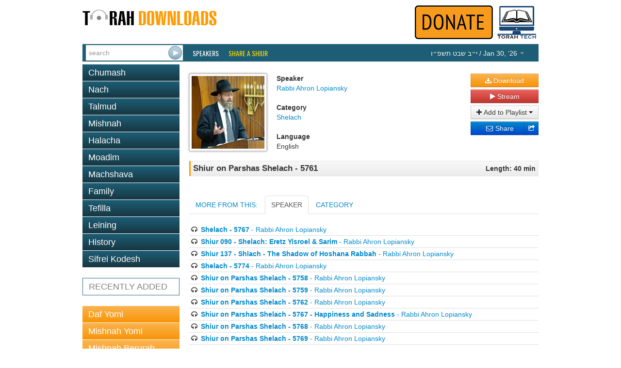

--- FILE ---
content_type: text/html; charset=utf-8
request_url: https://torahdownloads.com/shiur-1008314.html
body_size: 4597
content:
<!DOCTYPE html>
<!--[if lt IE 7]>      <html class="no-js lt-ie9 lt-ie8 lt-ie7"> <![endif]-->
<!--[if IE 7]>         <html class="no-js lt-ie9 lt-ie8"> <![endif]-->
<!--[if IE 8]>         <html class="no-js lt-ie9"> <![endif]-->
<!--[if gt IE 8]><!--> <html class="no-js"> <!--<![endif]-->
<head>
	<meta charset="utf-8">
	<meta http-equiv="X-UA-Compatible" content="IE=edge">
	<title>Shiur on Parshas Shelach - 5761 - Rabbi Ahron Lopiansky - TD1008314</title>
	<meta name="description" content="Free Torah shiurim Downloads - This site was created to harness the power of the Internet to be Marbitz Torah. With our comprehensive library of digitized shiurim you will find your favorite speakers, discover new ones and be able to search for your topic among thousands of shiurim.">
	<meta name="viewport" content="width=device-width">
	<script>(function(w,d,u){w.readyQ=[];w.bindReadyQ=[];function p(x,y){if(x=="ready"){w.bindReadyQ.push(y);}else{w.readyQ.push(x);}}var a={ready:p,bind:p};w.$=w.jQuery=function(f){if(f===d||f===u){return a;}else{p(f);}};})(window,document)</script>
	<link rel="stylesheet" href="/assets/vendor/css/bootstrap.min.css">
	<link rel="stylesheet" href="/assets/vendor/css/font-awesome.min.css">
	<!--[if IE 7]><link rel="stylesheet" href="/assets/vendor/css/font-awesome-ie7.min.css"><![endif]-->
	<link rel="stylesheet" href="/assets/skins/torahdownloads/css/main.css">
	<script src="/assets/vendor/js/modernizr-2.6.2.min.js"></script>
	<link href="//fonts.googleapis.com/css?family=Oswald" rel="stylesheet" type="text/css">
	<!--<link href="/assets/vendor/css/google-oswald.css" rel="stylesheet" type="text/css" onerror="alert('hello');" />-->
	
	
	
</head>
<body>
	<!--[if lt IE 7]>
		<p class="chromeframe">You are using an <strong>outdated</strong> browser. Please <a href="http://browsehappy.com/">upgrade your browser</a> or <a href="http://www.google.com/chromeframe/?redirect=true">activate Google Chrome Frame</a> to improve your experience.</p>
	<![endif]-->
	<div class="container" id="titlebar">
		<a href="/"><img src="/assets/logos/td-logo.png" id="mainlogo" alt="TorahDownloads.org Logo" style="padding-bottom:20px"/></a>
		<div class="pull-right">
		<a href="/donate.html"><img src="/assets//donate-top.png" id="ymflogo"  alt=Donate (logo)" /></a>
		<a href="http://www.torah.tech" target="_blank"><img src="/assets/logos/torah-tech-logo-color.jpg" id="ymflogo" width="80px"  alt=Torah Tech (logo)" /></a>
		</div>
	</div>
	<div class="container container-wide navbar navbar-inverse navbar-blue">
		<div class="navbar-inner">
			<form id="searchForm" class="navbar-form pull-left" action="/search.html" method="GET">
				 <div class="input-append">
					<input type="search" name="q" id="searchbox" placeholder="search" value="" />
					<input type="submit" value="&nbsp;" class="btn" id="searchsubmit" />
				</div>
			</form>
			<ul class="nav">
				<li class="overline"><a href="/speakers.html">Speakers</a></li>
				<li class="overline"><a href="/share-a-shiur.html" style="color:#fd0;">Share a Shiur</a></li>
			</ul>
			<ul class="nav pull-right">
				<li class="dropdown " id="parsha-box">
					<a href="#" class="dropdown-toggle" data-toggle="dropdown" style="font: inherit;text-transform: inherit;line-height: inherit;border: none;"><span dir="rtl">&#1497;&#1524;&#1489; &#1513;&#1489;&#1496; &#1514;&#1513;&#1508;&#1524;&#1493;</span> / Jan 30, &lsquo;26 <b class="caret"></b></a>
					<ul class="dropdown-menu" role="menu">
						<li class="nav-header">Upcoming:</li>
                        <li role="presentation"><a href="c-172-Beshalach.html">Parsha: <strong>Beshalach</strong></a></li>
						
                      </ul>
				</li>
			</ul>
		</div>
	</div>
	<div class="container">
		<div class="row">

			<div class="span4">
				<ul class="nav nav-pills nav-stacked">
					<li class=""><a href="c-6-torah.html">Chumash</a></li><li class=""><a href="c-5-nach.html">Nach</a></li><li class=""><a href="c-10-talmud.html">Talmud</a></li><li class=""><a href="c-266-mishnah.html">Mishnah</a></li><li class=""><a href="c-2-halacha.html">Halacha</a></li><li class=""><a href="c-7-zemanim.html">Moadim</a></li><li class=""><a href="c-3-machshava.html">Machshava</a></li><li class=""><a href="c-1-family.html">Family</a></li><li class=""><a href="c-129-tefila.html">Tefilla</a></li><li class=""><a href="c-348-leining.html">Leining</a></li><li class=""><a href="c-52-history.html">History</a></li><li class=""><a href="c-9-seforim.html">Sifrei Kodesh</a></li>
				</ul>				<ul class="nav nav-pills nav-stacked c" >
					<li>
						<a href="recent.html">RECENTLY ADDED</a></li>
				</ul>
				<ul class="nav nav-pills nav-stacked b">
					<li><a   href="c-10-talmud.html?filter_speaker=1">Daf Yomi</a></li>
					<li><a   href="c-266.html?filter_speaker=1">Mishnah Yomi</a></li>
					<li><a   href="c-235.html">Mishnah Berurah Yomi</a></li>
					<li><a   href="c-253.html?filter_speaker=165">Mishnah Torah Yomi</a></li>
				</ul>
			</div>
			<div class="span8">
				<style>
					.legend {font-weight: bold;}
					.link { margin-bottom: 10px;}
					#c_title {
						border: 1px solid #e5e5e5;
						border-left: solid 3px #ff9b00;
						padding: 5px;
						margin-top: 5px;
						background: #f8f8f8;
						background: -moz-linear-gradient(top, #f8f8f8 0%, #ececec 100%);
						background: -webkit-gradient(linear, left top, left bottom, color-stop(0%,#f8f8f8), color-stop(100%,#ececec));
						background: -webkit-linear-gradient(top, #f8f8f8 0%,#ececec 100%);
						background: -o-linear-gradient(top, #f8f8f8 0%,#ececec 100%);
						background: -ms-linear-gradient(top, #f8f8f8 0%,#ececec 100%);
						background: linear-gradient(to bottom, #f8f8f8 0%,#ececec 100%);
					}
				</style>
				<div id="shiur" class="lucida">
					<br/>
					<div style="float: left;"><img src="assets/speakers/thumb-150/3.jpg" class="speaker-image" /></div>
					<div style="float: left">
						<div id="c_speaker">
							<div id="l_speaker" class="legend">Speaker</div>
							<div id="v_speaker" class="value"><a href="/s-3-rabbi-aaron-lopiansky.html">Rabbi Ahron Lopiansky</a></div>
						</div>
						<br/>
						<div id="c_cat">
							<div id="l_cat" class="legend">Category</div>
							<div id="v_cat" class="value"><a href="/c-193-shelach.html">Shelach</a></div>
						</div>
						<br/>
						<div id="c_lang">
							<div id="l_lang" class="legend">Language</div>
							<div id="v_lang" class="value">English</div>
						</div>
					</div>
					<div class="shiur-action">
						
				
						<a class="btn btn-block btn-warning" href="https://torahcdn.net/tdn/1008314.mp3"><i class="icon-download-alt"></i> Download</a>
						<a class="btn btn-block btn-danger popup-right" data-popup-options='{"width":"500","height":"350","left":"50","top":"50","scrollbars":"0"}' href="/player.html?ShiurID=1008314">
							<i class="icon-play"></i> Stream
						</a>
						<div class="btn-group btn-block" data-bind="with: Playlists">
							<button class="btn dropdown-toggle btn-block" data-toggle="dropdown"><i class="icon-plus"></i> Add to Playlist <span class="caret"></span></button>
							<ul class="dropdown-menu" id="playlist-list">
								<!-- ko foreach: Playlists -->
								<li><button class="btn btn-link" data-bind="text: name() + ' - ' + count() + ' item(s)', click: $parent.quickAddShiur.bind($data, name(), 1008314)"></button></li>
								<!-- /ko -->
								<li class="divider"></li>
								<li><button class="btn btn-link" data-bind="click: MakeNewList">Create a new playlist</button>
							</ul>
						</div>
						<div class="btn-group btn-block share-links" style="position:relative">
							<div style="position:absolute; left:0; right: 20px;">
							<a href="http://www.addthis.com/bookmark.php" class="addthis_button_email btn btn-block btn-primary">
								<i class="icon-envelope"></i> Share
							</a>
							</div>
							<a href="http://www.addthis.com/bookmark.php" class="addthis_button btn btn-block btn-primary">
								<i class="icon-share"></i>
							</a>
							<script type="text/javascript">
								var addthis_config = {"ui_click": true};
								var addthis_share = {"title": "TorahDownloads - Shiur on Parshas Shelach - 5761", "email_template": "share_shiur",
									"email_vars": { "shiur_name": "Shiur on Parshas Shelach - 5761", "speaker_name": "Rabbi Ahron Lopiansky" }
								};
							</script>
							<script type="text/javascript" src="//s7.addthis.com/js/300/addthis_widget.js#pubid=ra-5121bb1c3c47c203"></script>
						</div>
					</div>
				
					<div style="clear: both;padding-bottom: 20px">
						<div id="c_title">
							<div style="float: left; width: 80%; text-align: left;">
								<div id="v_title" class="value" style="font-weight:bold;font-size:larger;">Shiur on Parshas Shelach - 5761</div>
							</div>
							<div style="float: right; width: 20%; text-align: right;">
								<div id="l_len" class="legend">Length: 40 min</div>
							</div>
							<div style="clear: both;"></div>
						</div>
					</div>
				
				
				
					
					
				
					<div >
						<ul class="nav nav-tabs" id="myTab" >
						  <li><a id="tab_header_text" href="#home">MORE FROM THIS:</a></li>
						  
						  <li><a id="speaker2" href="#speaker" data-toggle="tab">SPEAKER</a></li>
						  <li><a href="#category" data-toggle="tab">CATEGORY</a></li>
						</ul>
							<div class="tab-content">
							   
							  <div class="tab-pane" id="speaker">
							  		<ul style="list-style-type:none;margin-left: 0px; ">
										<li style="border-bottom: 1px solid #ddd;padding: 2px"><i class="icon-headphones"></i> <a href="shiur-15531.html"><b>Shelach - 5767</b> - Rabbi Ahron Lopiansky</a></li>
										<li style="border-bottom: 1px solid #ddd;padding: 2px"><i class="icon-headphones"></i> <a href="shiur-19233.html"><b>Shiur 090 - Shelach: Eretz Yisroel &amp; Sarim</b> - Rabbi Ahron Lopiansky</a></li>
										<li style="border-bottom: 1px solid #ddd;padding: 2px"><i class="icon-headphones"></i> <a href="shiur-23764.html"><b>Shiur 137 - Shlach - The Shadow of Hoshana Rabbah</b> - Rabbi Ahron Lopiansky</a></li>
										<li style="border-bottom: 1px solid #ddd;padding: 2px"><i class="icon-headphones"></i> <a href="shiur-1004472.html"><b>Shelach - 5774</b> - Rabbi Ahron Lopiansky</a></li>
										<li style="border-bottom: 1px solid #ddd;padding: 2px"><i class="icon-headphones"></i> <a href="shiur-1008312.html"><b>Shiur on Parshas Shelach - 5758</b> - Rabbi Ahron Lopiansky</a></li>
										<li style="border-bottom: 1px solid #ddd;padding: 2px"><i class="icon-headphones"></i> <a href="shiur-1008313.html"><b>Shiur on Parshas Shelach - 5759</b> - Rabbi Ahron Lopiansky</a></li>
										<li style="border-bottom: 1px solid #ddd;padding: 2px"><i class="icon-headphones"></i> <a href="shiur-1008315.html"><b>Shiur on Parshas Shelach - 5762</b> - Rabbi Ahron Lopiansky</a></li>
										<li style="border-bottom: 1px solid #ddd;padding: 2px"><i class="icon-headphones"></i> <a href="shiur-1008316.html"><b>Shiur on Parshas Shelach - 5767 - Happiness and Sadness</b> - Rabbi Ahron Lopiansky</a></li>
										<li style="border-bottom: 1px solid #ddd;padding: 2px"><i class="icon-headphones"></i> <a href="shiur-1008317.html"><b>Shiur on Parshas Shelach - 5768</b> - Rabbi Ahron Lopiansky</a></li>
										<li style="border-bottom: 1px solid #ddd;padding: 2px"><i class="icon-headphones"></i> <a href="shiur-1008318.html"><b>Shiur on Parshas Shelach - 5769</b> - Rabbi Ahron Lopiansky</a></li>
									</ul>
							  </div>
							  <div class="tab-pane" id="category">
							  		<ul style="list-style-type:none;margin-left: 0px; ">
										<li style="border-bottom: 1px solid #ddd;padding: 2px"><i class="icon-headphones"></i> <a href="shiur-15531.html"><b>Shelach - 5767</b> - Rabbi Ahron Lopiansky</a></li>
										<li style="border-bottom: 1px solid #ddd;padding: 2px"><i class="icon-headphones"></i> <a href="shiur-16964.html"><b>Shelach 5768</b> - Rabbi Zvi Zimmerman</a></li>
										<li style="border-bottom: 1px solid #ddd;padding: 2px"><i class="icon-headphones"></i> <a href="shiur-18852.html"><b>Calev- The Spy Who Marched To His Own Drummer</b> - Rabbi Yitzchak Scher</a></li>
										<li style="border-bottom: 1px solid #ddd;padding: 2px"><i class="icon-headphones"></i> <a href="shiur-19178.html"><b>Shelach 5767 - 2007</b> - Rabbi Zvi Zimmerman</a></li>
										<li style="border-bottom: 1px solid #ddd;padding: 2px"><i class="icon-headphones"></i> <a href="shiur-19179.html"><b>Shelach 5768 - 2008</b> - Rabbi Zvi Zimmerman</a></li>
										<li style="border-bottom: 1px solid #ddd;padding: 2px"><i class="icon-headphones"></i> <a href="shiur-19233.html"><b>Shiur 090 - Shelach: Eretz Yisroel &amp; Sarim</b> - Rabbi Ahron Lopiansky</a></li>
										<li style="border-bottom: 1px solid #ddd;padding: 2px"><i class="icon-headphones"></i> <a href="shiur-23185.html"><b>Shelach  - Maavir Sedra of Pesukim</b> - Rabbi Dovid Grossman</a></li>
										<li style="border-bottom: 1px solid #ddd;padding: 2px"><i class="icon-headphones"></i> <a href="shiur-23764.html"><b>Shiur 137 - Shlach - The Shadow of Hoshana Rabbah</b> - Rabbi Ahron Lopiansky</a></li>
										<li style="border-bottom: 1px solid #ddd;padding: 2px"><i class="icon-headphones"></i> <a href="shiur-23766.html"><b>#20 Tolan LeTzitzis SheLoi BeKavanah UBedin Stama Leshmah Koi</b> - Rabbi Yaakov Moishe Shurkin</a></li>
										<li style="border-bottom: 1px solid #ddd;padding: 2px"><i class="icon-headphones"></i> <a href="shiur-23784.html"><b>Shelach 5773</b> - Rabbi Benayahu Shmueli</a></li>
									</ul>
							  </div>
							</div>	
							
								<script>
								$(function () {
					    		$('#speaker2').tab('show');
					    		})
				    			</script>
				
					
					</div>
				</div>
			</div>
		</div>
	</div>
	<footer id="page_footer" class="container container-wide">
		<p style="text-align:center;line-height:12px;font-size:10pt;font-family:Calibri,sans-serif;color:gray">
			<a href="/about-us.html" style="color:#0099ff;text-decoration:none">About Us</a> |
			<a href="/donate.html" style="color:#0099ff;text-decoration:none">Donate</a> |
			<a href="/contact.html" style="color:#0099ff;text-decoration:none">Contact</a>
		</p>
		<p style="text-align:center; line-height:12px; word-spacing:0px; font-size:10pt; font-family:Calibri,sans-serif; color:#444444">
			Site Copyright &copy; 2007-2026 Torah Tech, Inc - All Rights Reserved.
		</p>
	</footer>

	<script type="text/javascript" src="//ajax.googleapis.com/ajax/libs/jquery/1.9.1/jquery.min.js"></script>
<script type="text/javascript" src="/assets/vendor/js/bootstrap.min.js"></script>
<script type="text/javascript" src="/assets/vendor/js/bootbox.min.js"></script>
<script type="text/javascript" src="/assets/vendor/js/jquery.popupsdoneright.js"></script>
<script >
window.jQuery || document.write('<script src="/assets/vendor/js/jquery-1.9.1.min.js"><\/script>')
</script>

<script type="text/javascript" src="/assets/app/js/playlist.js"></script>
<script>
  (function(i,s,o,g,r,a,m){i['GoogleAnalyticsObject']=r;i[r]=i[r]||function(){
  (i[r].q=i[r].q||[]).push(arguments)},i[r].l=1*new Date();a=s.createElement(o),
  m=s.getElementsByTagName(o)[0];a.async=1;a.src=g;m.parentNode.insertBefore(a,m)
  })(window,document,'script','//www.google-analytics.com/analytics.js','ga');

  ga('create', 'UA-40262621-1', 'torahdownloads.org');
  ga('send', 'pageview');
</script>
	<!--[if lt IE 7 ]>
		<script src="//ajax.googleapis.com/ajax/libs/chrome-frame/1.0.3/CFInstall.min.js"></script>
		<script>window.attachEvent('onload',function(){CFInstall.check({mode:'overlay'})})</script>
	<![endif]-->
<script>(function($,d){$.each(readyQ,function(i,f){$(f);});$.each(bindReadyQ,function(i,f){$(d).bind("ready",f);});})(jQuery,document);</script>
	</body>
</html>
